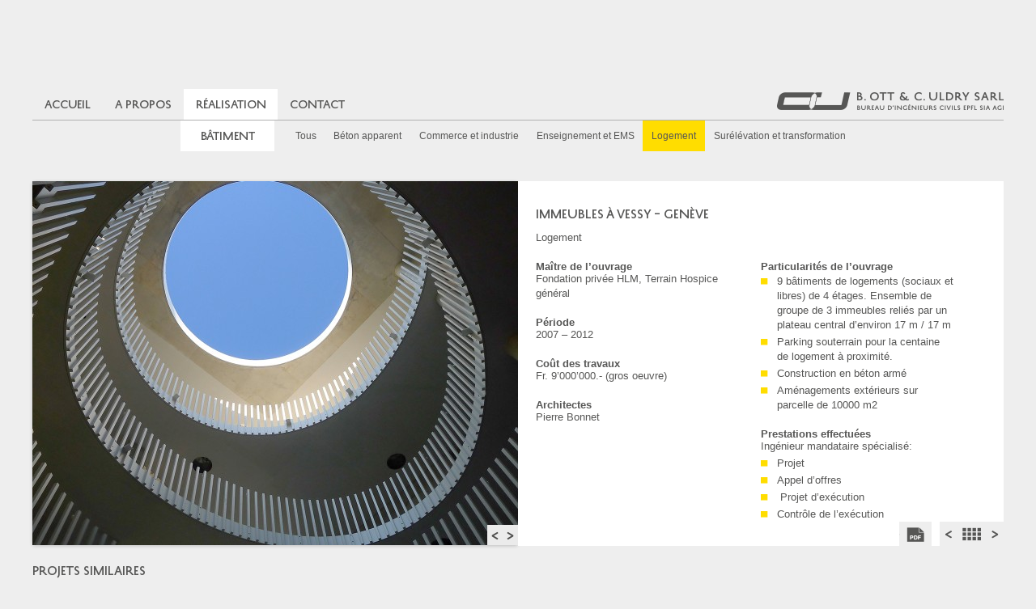

--- FILE ---
content_type: text/html; charset=UTF-8
request_url: http://o-u.ch/realisation/immeubles-a-vessy-geneve/
body_size: 12592
content:
<!doctype html> 
<html lang="fr-FR">  
<head> 
	<meta charset="utf-8" /> 
	<title>B. OTT & C. ULDRY SARL | Immeubles à Vessy &#8211; Genève</title>
	<link rel="stylesheet" type="text/css" href="http://o-u.ch/wp-content/themes/uldry/style.css" />
    <meta name="viewport" content="initial-scale=1.0">
	<!--[if lt IE 9]><script src="http://html5shim.googlecode.com/svn/trunk/html5.js"></script><![endif]-->
	
 		<script type="text/javascript">
			window._wpemojiSettings = {"baseUrl":"http:\/\/s.w.org\/images\/core\/emoji\/72x72\/","ext":".png","source":{"concatemoji":"http:\/\/o-u.ch\/wp-includes\/js\/wp-emoji-release.min.js?ver=4.2.2"}};
			!function(a,b,c){function d(a){var c=b.createElement("canvas"),d=c.getContext&&c.getContext("2d");return d&&d.fillText?(d.textBaseline="top",d.font="600 32px Arial","flag"===a?(d.fillText(String.fromCharCode(55356,56812,55356,56807),0,0),c.toDataURL().length>3e3):(d.fillText(String.fromCharCode(55357,56835),0,0),0!==d.getImageData(16,16,1,1).data[0])):!1}function e(a){var c=b.createElement("script");c.src=a,c.type="text/javascript",b.getElementsByTagName("head")[0].appendChild(c)}var f,g;c.supports={simple:d("simple"),flag:d("flag")},c.DOMReady=!1,c.readyCallback=function(){c.DOMReady=!0},c.supports.simple&&c.supports.flag||(g=function(){c.readyCallback()},b.addEventListener?(b.addEventListener("DOMContentLoaded",g,!1),a.addEventListener("load",g,!1)):(a.attachEvent("onload",g),b.attachEvent("onreadystatechange",function(){"complete"===b.readyState&&c.readyCallback()})),f=c.source||{},f.concatemoji?e(f.concatemoji):f.wpemoji&&f.twemoji&&(e(f.twemoji),e(f.wpemoji)))}(window,document,window._wpemojiSettings);
		</script>
		<style type="text/css">
img.wp-smiley,
img.emoji {
	display: inline !important;
	border: none !important;
	box-shadow: none !important;
	height: 1em !important;
	width: 1em !important;
	margin: 0 .07em !important;
	vertical-align: -0.1em !important;
	background: none !important;
	padding: 0 !important;
}
</style>
<script type='text/javascript' src='http://o-u.ch/wp-includes/js/jquery/jquery.js?ver=1.11.2'></script>
<script type='text/javascript' src='http://o-u.ch/wp-includes/js/jquery/jquery-migrate.min.js?ver=1.2.1'></script>
<link rel="EditURI" type="application/rsd+xml" title="RSD" href="http://o-u.ch/xmlrpc.php?rsd" />
<link rel="wlwmanifest" type="application/wlwmanifest+xml" href="http://o-u.ch/wp-includes/wlwmanifest.xml" /> 
<link rel='prev' title='PARKING P+R' href='http://o-u.ch/realisation/parking-pr/' />
<link rel='next' title='DALLE DE COUVERTURE DES VOIES CFF A ST-JEAN – GENèVE' href='http://o-u.ch/realisation/dalle-de-couverture-des-voies-cff-a-st-jean-geneve/' />
<meta name="generator" content="WordPress 4.2.2" />
<link rel='canonical' href='http://o-u.ch/realisation/immeubles-a-vessy-geneve/' />
<link rel='shortlink' href='http://o-u.ch/?p=191' />
 
</head>

<body class="single single-realisation postid-191">

<div id="website" class="l_site"> <!-- conteneur 1er niveau -->

		
		<div id="inner-wrapper">

		<h3 class="nav-toggle icon">
				<a href="#navigation">Menu</a>
		</h3>
		
		<nav id="navigation" role="navigation">

        		<div class="menu-menu-principal-container"><ul id="menu-menu-principal" class="menu"><li id="menu-item-100" class="menu-item menu-item-type-post_type menu-item-object-page menu-item-100"><a href="http://o-u.ch/">Accueil</a></li>
<li id="menu-item-69" class="menu-item menu-item-type-post_type menu-item-object-page menu-item-69"><a href="http://o-u.ch/a-propos/">A propos</a></li>
<li id="menu-item-73" class="menu-item menu-item-type-taxonomy menu-item-object-type current-realisation-ancestor current-menu-parent current-realisation-parent menu-item-has-children menu-item-73"><a href="http://o-u.ch/type/batiment/">Réalisation</a>
<ul class="sub-menu">
	<li id="menu-item-76" class="menu-item menu-item-type-taxonomy menu-item-object-type current-realisation-ancestor current-menu-parent current-realisation-parent menu-item-76"><a href="http://o-u.ch/type/batiment/">Bâtiment</a></li>
	<li id="menu-item-74" class="menu-item menu-item-type-taxonomy menu-item-object-type menu-item-74"><a href="http://o-u.ch/type/espace-public/">Espace public</a></li>
	<li id="menu-item-75" class="menu-item menu-item-type-taxonomy menu-item-object-type menu-item-75"><a href="http://o-u.ch/type/genie-civil/">Génie civil</a></li>
</ul>
</li>
<li id="menu-item-72" class="menu-item menu-item-type-post_type menu-item-object-page menu-item-72"><a href="http://o-u.ch/contact/">Contact</a></li>
</ul></div> 
				<div class="clear"></div>

				<a href="#top" class="nav-close"><span>Return to Content</span></a>

		</nav>


		<header id="en_tete" role="banner">
        
        	
			<h1><a href="http://o-u.ch/"><img src="http://o-u.ch/wp-content/themes/uldry/img/logo.png" alt="B. OTT & C. ULDRY SARL" /></a></h1>
			
			<h2 id="titre_term_archive">Bâtiment</h2>			
				<ul id="filters" class="term_list"><li class="liste_top"><a href="http://o-u.ch/type/batiment/" data-filter="*" class="">Tous</a><ul><li><a class="" href="http://o-u.ch/type/batiment/?actif_filter=beton-apparent" data-filter=".beton-apparent">Béton apparent</a></li><li><a class="" href="http://o-u.ch/type/batiment/?actif_filter=commerce-et-industrie" data-filter=".commerce-et-industrie">Commerce et industrie</a></li><li><a class="" href="http://o-u.ch/type/batiment/?actif_filter=enseignement-et-ems" data-filter=".enseignement-et-ems">Enseignement et EMS</a></li><li><a class="active" href="http://o-u.ch/type/batiment/?actif_filter=logement" data-filter=".logement">Logement</a></li><li><a class="" href="http://o-u.ch/type/batiment/?actif_filter=surelevation-et-transformation" data-filter=".surelevation-et-transformation">Surélévation et transformation</a></li></ul></li></ul>
			
					
        </header>

        

        				
				
					
       
	<section id="content" role="main" class="content_article">
		
		
													



	<article class="clearfix article_rea">

	<div id="slider_rea">
		<div class="flexslider">
			 <ul class="slides">

				<li><img width="600" height="450" src="http://o-u.ch/wp-content/uploads/2015/05/Vessy_3-600x450.jpg" class="attachment-width-img-realisation" alt="Vessy_3" /></li>
		    	<li><img width="600" height="450" src="http://o-u.ch/wp-content/uploads/2015/05/Vessy_5-600x450.jpg" class="attachment-width-img-realisation" alt="Vessy_5" /></li>
		    	<li><img width="600" height="450" src="http://o-u.ch/wp-content/uploads/2015/05/Vessy_4-600x450.jpg" class="attachment-width-img-realisation" alt="Vessy_4" /></li>
		    	<li><img width="600" height="450" src="http://o-u.ch/wp-content/uploads/2015/05/Vessy_2-600x450.jpg" class="attachment-width-img-realisation" alt="Vessy_2" /></li>
		    	<li><img width="600" height="450" src="http://o-u.ch/wp-content/uploads/2015/05/Vessy_1-600x450.jpg" class="attachment-width-img-realisation" alt="Vessy_1" /></li>		    </ul>
	    </div> <!-- fin flexslider -->
	 </div> <!-- fin #slide_realisation-->
	<div id="content_rea">
		
		<h2>Immeubles à Vessy &#8211; Genève</h2>
		<p class="stitre">Logement</p>
		
		<div class="col_left_rea">
			

						<h3>Maître de l’ouvrage </h3>

				<p>Fondation privée HLM, Terrain Hospice général</p>
						
						<h3>Période</h3>

				<p>2007 – 2012</p>

						
						<h3>Coût des travaux</h3>

				<p>Fr. 9’000’000.- (gros oeuvre)</p>
						
						<h3>Architectes</h3>

				<p>Pierre Bonnet</p>

						
			
			

		</div>

		<div class="col_right_rea">
			
			
						<h3>Particularités de l’ouvrage </h3>
				<p><ul>
	<li class="p1">9 bâtiments de logements (sociaux et libres) de 4 étages. Ensemble de groupe de 3 immeubles reliés par un plateau central d’environ 17 m / 17 m</li>
	<li class="p1">Parking souterrain pour la centaine de logement à proximité.</li>
	<li class="p1">Construction en béton armé</li>
	<li class="p1">Aménagements extérieurs sur parcelle de 10000 m<span class="s1">2</span></li>
</ul></p>

			

						<h3>Prestations effectuées</h3>

				<p><p class="p1">Ingénieur mandataire spécialisé:</p>

<ul>
	<li class="p1">Projet</li>
	<li class="p1">Appel d’offres</li>
	<li class="p1"> Projet d’exécution</li>
	<li class="p1">Contrôle de l’exécution</li>
</ul></p>
					</div>

				
		
		<div class="block_nav">
			<ul>
				 						<li><a class="link_download" href="http://o-u.ch/wp-content/uploads/2015/05/ULD-Fiche_Vessy.pdf" title="télécharger le pdf" target="_blank">Télécharger le pdf</a></li>
								<li> <a href="http://o-u.ch/realisation/crown-plaza-2/" rel="prev">Réalisation précédente</a> <li>											<li><a class="link_all_rea" href="http://o-u.ch/type/batiment/">Toutes les réalisations</a></li>
									<li> <a href="http://o-u.ch/realisation/hotel-industriel-grenet/" rel="next">Réalisation suivante</a> </li>			</ul>
		</div>
	
	</div>
	


	</article>	
	
	
	
	
	
			<section class="projet_similaire clearfix">

	<h2>Projets Similaires</h2>


				
						
			<article class="liste_rea item h1 projets_similaire">
				<div class='image_une'>
				<img width="280" height="110" src="http://o-u.ch/wp-content/uploads/2019/11/les-vergers1-280x110.jpg" class="attachment-width-thumbnail-rea" alt="les vergers1" />		    	</div>

		    	<header class="desc">
						<h2><a href="http://o-u.ch/realisation/immeubles-a11-et-a12-a-lecoquartier-des-vergers-meyrin/">Immeubles A11 et A12 à L’Ecoquartier des Vergers  (Meyrin)</a></h2>
						<p></p>
				</header>

			
			</article>
		

				
						
			<article class="liste_rea item h1 projets_similaire">
				<div class='image_une'>
				<img width="280" height="110" src="http://o-u.ch/wp-content/uploads/2015/05/HEID-4-280x110.jpg" class="attachment-width-thumbnail-rea" alt="HEID-4" />		    	</div>

		    	<header class="desc">
						<h2><a href="http://o-u.ch/realisation/residence-etudiants-iheid/">Résidence étudiants IHEID</a></h2>
						<p>Sécheron</p>
				</header>

			<span class="distinction">distinction</span>
			</article>
		

				
						
			<article class="liste_rea item h1 projets_similaire">
				<div class='image_une'>
				<img width="280" height="110" src="http://o-u.ch/wp-content/uploads/2015/05/CIGUE_2-280x110.jpg" class="attachment-width-thumbnail-rea" alt="CIGUE_2" />		    	</div>

		    	<header class="desc">
						<h2><a href="http://o-u.ch/realisation/cooperative-la-cigu%cc%88e/">Coopérative La Cigüe</a></h2>
						<p>Immeuble de logements pour étudiants</p>
				</header>

			<span class="distinction">distinction</span>
			</article>
		

	
	</section>
	 

	

		<link rel='stylesheet' id='metaslider-flex-slider-css'  href='http://o-u.ch/wp-content/plugins/ml-slider/assets/sliders/flexslider/flexslider.css?ver=3.3.2' type='text/css' media='all' />
		<link rel='stylesheet' id='metaslider-public-css'  href='http://o-u.ch/wp-content/plugins/ml-slider/assets/metaslider/public.css?ver=3.3.2' type='text/css' media='all' />

		<script type='text/javascript' src='http://o-u.ch/wp-content/plugins/ml-slider/assets/sliders/flexslider/jquery.flexslider-min.js?ver=3.3.2'></script>
</section>

		
		<footer id="foot_principal">
			
			<div class="foot_1">
				<h3>@ B. OTT & C. ULDRY SARL</h3>
				<p>Bureau d’ingénieurs civils EPFL SIA AGI</p>
			</div>

			<div class="foot_2">
				<h3>A PROPOS</h3>
				<ul>
					<li><a href="http://o-u.ch/a-propos/">Histoire</a></li>
					<li><a href="http://o-u.ch/a-propos/">Philosophie</a></li>
					<li><a href="http://o-u.ch/a-propos/">Services</a></li>
				</ul>
			</div>

			<div class="foot_3">
				<h3>RÉALISATIONS</h3>
				<ul>
					<li><a href="http://o-u.ch/type/genie-civil/">Génie-civil</a></li>
					<li><a href="http://o-u.ch/type/batiment/">Bâtiment</a></li>
					<li><a href="http://o-u.ch/type/espace-public/">Espace public</a></li>
				</ul>
			</div>

			<div class="foot_4">
				<h3>CONTACT</h3>
				<ul>
					<li>Av. Adrien-Jeandin 31 </li>
					<li>1226 Thônex</li>
					<li>022 349 89 48</li>
				</ul>
			</div>

			<a class="realise_par" href="http://www.ateliercana.ch/" target="_blank">Design: CANA atelier graphique</a>

			<div class="clear"></div>
			
		</footer>

			
			</div>	<!-- fermer div #inner-wrapper (conteneur 2iem niveau) -->

	</div> <!-- fermer div website (conteneur 1er niveau) -->
    
    <script type='text/javascript' src='http://o-u.ch/wp-content/themes/uldry/js/script.js?ver=20130118'></script>
<script type='text/javascript' src='http://o-u.ch/wp-content/themes/uldry/js/isotope.pkgd.min.js?ver=1'></script>
    
    </body>
    </html>

--- FILE ---
content_type: text/css
request_url: http://o-u.ch/wp-content/themes/uldry/style.css
body_size: 25813
content:
/*
Theme Name: Uldry
Author: pm-vial
Author URI: http://pm-vial.com/
Description: Theme pour site Uldry
License: GNU General Public License v2
Text Domain: uldry
*/







html, body, div, span, applet, object, iframe,
h1, h2, h3, h4, h5, h6, p, blockquote, pre,
a, abbr, acronym, address, big, cite, code,
del, dfn, em, img, ins, kbd, q, s, samp,
small, strike, strong, sub, sup, tt, var,
b, u, i, center,
dl, dt, dd, ol, ul, li,
fieldset, form, label, legend,
table, caption, tbody, tfoot, thead, tr, th, td,
article, aside, canvas, details, embed, 
figure, figcaption, footer, header, hgroup, 
menu, nav, output, ruby, section, summary,
time, mark, audio, video {
	margin: 0;
	padding: 0;
	border: 0;
	font-size: 100%;
	font: inherit;
	vertical-align: baseline;
}
/* HTML5 display-role reset for older browsers */
article, aside, details, figcaption, figure, 
footer, header, hgroup, menu, nav, section {
	display: block;
}
body {
	line-height: 1;
}
ol, ul {
	list-style: none;
}
blockquote, q {
	quotes: none;
}
blockquote:before, blockquote:after,
q:before, q:after {
	content: '';
	content: none;
}
table {
	border-collapse: collapse;
	border-spacing: 0;
}


/* Apparement, probleme FONT SUR CHROME QUAND PAGE SEUL AVEC SLIDER... */
@font-face {
    font-family: 'History-Four';
    src: url('fonts/History-Four.eot');
    src: url('fonts/History-Four.eot?#iefix') format('embedded-opentype'),
         url('fonts/History-Four.woff') format('woff'),
         url('fonts/History-Four.ttf') format('truetype'),
         url('fonts/History-Four.svg#History-Four') format('svg');
    font-weight: normal;
    font-style: normal;

}




/* GLOBAL */

body {
	background-color: #eee ;
	font-family: 'History-Four',arial, arial, sans-serif ;
	font-size: 13px ;
}

.clearfix:after {
    content: ".";
    display: block;
    height: 0;
    clear: both;
    visibility: hidden;
 }


.l_site{
	width:1200px;
	margin:0px auto;
}


.clear {
	clear: both ;
}

/* EN TETE */

#en_tete h1{
		position: absolute;
		right:0px;
		bottom:10px;
}

#en_tete{
	position: relative;
	border-bottom: 1px solid #b1b1b1;
}

/* NAVIGATION */
#navigation{
		margin-top: 110px;
}


#navigation .menu > li{
	float: left;
	position: relative;
}

#navigation .menu li a{
	color:#575756;
	padding:10px 15px;
	text-transform: uppercase;
	text-decoration: none;
	display: block;
	line-height: 1.4em;
	font-family: 'History-Four',arial, arial, sans-serif ;
}

#navigation .menu li#menu-item-73{
	width: 116px;
}

#navigation .menu > li:hover > a,#navigation .menu li a:hover, #navigation .current-menu-parent a,.single-realisation #navigation #menu-item-73 a{
	background:#fff;
}

#navigation .menu > li ul{
	position: absolute;
	top:38px;
	left:0px;
	width: 100%;
	display: none;
	z-index:99;
	background:#fff;
	border-top:1px solid #b1b1b1;
}

#navigation .menu > li:hover ul{
	display: block;
}


#navigation .menu > li ul li a{
	text-align: center;
	padding-left:2px;
	padding-right:2px;
}

#navigation .menu > li ul li a:hover{
	background:#ffdd00;
}

/* FOOTER */
#foot_principal{
	background:#575756;
	color:#fff;
	font-family: helvetica,arial, sans-serif;
	padding:26px 17px 20px 17px;
	position: relative;
	font-weight: lighter;
	font-size:11px;
}

#foot_principal h3{
	font-size:12px;
	font-weight: bold;
	margin-bottom: 3px;
}
.foot_1
,.foot_2
,.foot_3
,.foot_4{
	float: left;
	width:115px;
	margin-left:0px;
}

#foot_principal li{
	margin-top:5px;
}

.foot_1{
	width:234px;
	color:#fff;
}

.foot_1 p{
	color:#fff;
}
.foot_2{
	margin-left:15px;
}
.foot_4{
	margin-left:20px;
}
#foot_principal .foot_1 h3{
	font-size:14px;
}
#foot_principal .realise_par{
	position: absolute;
	right:17px;
	bottom: 20px;
	color:#868686;
}
#foot_principal .realise_par:hover{
	text-decoration: none;
	color:#fff;
}

#foot_principal a{
	color:#fff;
	text-decoration: none;
}

#foot_principal a:hover{
	
	text-decoration: underline;
}


/* CONTENU PRINCIPAL */

h2{
	font-size:15px;
	color:#575756;
	margin-bottom: 10px;
	line-height:1.5em;
}

p,.block_a_propos  li, #content_rea li{
	color:#575756;
	font-family: helvetica,arial;
	font-weight: lighter;
	line-height: 1.4em;
}

#content_rea li{
	 background: url("img/puce_li.png") no-repeat scroll 0 5px rgba(0, 0, 0, 0);
    padding-left: 20px;
    margin-top:3px;
}


#content{
	padding-bottom: 200px;
}
.content_article{
	padding-top:75px;
}


/* HOMEPAGE */
	#slider_home{
		background:#a4bcb9;
		height:551px;
		position: relative;
	}

	.liste_b_home{
		position: absolute;
		bottom:-161px;
	}

	.block_home{
		float: left;
		margin-right:18px;
		width:280px;
		border:22px solid #eee;
		cursor: pointer;
	}
	
		/* TEMPORAIRE */

	.block_home.first{
		margin-left: 102px;
	}

	.block_home .desc, .liste_rea .desc{
		background:#fff;
		text-align: center;
		padding:22px 5px;
	}

	.block_home .desc{
		min-height:79px;
		transition:0.4s;
		-moz-transition:0.4s;
		-webkit-transition:0.4s;
		
		

	}
	
	/*SLIDER HOME*/
	#slider_home .flex-control-nav{
		text-align: right;
	}

	#slider_home .flex-control-nav li a{
		text-align: left;
		border-radius: 0px;
		-moz-border-radius: 0px;
		-webkit-border-radius: 0px;
		background: #575756;
		box-shadow: none;
		-moz-box-shadow: none;
		-webkit-box-shadow: none;
	}

	#slider_home .flex-control-paging li a.flex-active{
		background:#ffdd00;
	}
	

	.block_home .image_une:after, .liste_rea .image_une:after{
		display: block;
		content: "";
		width:100%;
		height:100%;
		position: absolute;
		background:rgba(255, 222, 0,0.8);
		top:100%;
		transition:0.4s;
		-moz-transition:0.4s;
		-webkit-transition:0.4s;
		opacity: 0.8
	}

	.block_home:hover .image_une:after, .liste_rea:hover .image_une:after{
		top:0px;
	}
	

	/* REALISATION SINGLE */

	#slider_rea {
		width:600px;
		float: left;
	}

	#content_rea{
		width: 556px;
		float: right;
		position: relative;
		padding:30px 22px;
		background:#fff;
		min-height:390px;
		position: relative;
	}
						
						/*SLIDE SIMPLE REA + SLIDE ACCUEIL*/
						#slider_rea .flexslider{
							border:0px;
							margin-bottom: 0px
						}
						
						#slider_rea .flex-direction-nav a, #slider_home .flex-direction-nav a{
							top:100%;
							background:url('img/nav_slide.png') no-repeat 0px 0px;
							height:26px;
							width:19px;
							margin-top:-26px;
							left:inherit;
							right:19px;
							bottom: 0px;
							opacity: 1;
							transition:0s;
							-moz-transition:0s;
							-webkit-transition:0s;
						}

						#slider_home .flex-direction-nav a{
							top:25px;
							bottom: inherit;
						}
						
						#slider_rea .flex-direction-nav a:hover,#slider_home .flex-direction-nav a:hover{
							background-position: 0px -29px;
						}

						#slider_rea .flex-direction-nav .flex-next,#slider_home .flex-direction-nav .flex-next{
							background-position: -21px 0px;
							right:0px;
						}

						#slider_rea .flex-direction-nav .flex-next:hover,#slider_home .flex-direction-nav .flex-next:hover{
							background-position: -21px -29px;
						}
						
						#slider_rea .flex-direction-nav .flex-next.flex-disabled, #slider_rea .flex-direction-nav .flex-prev.flex-disabled{
							display: none;
						}
						
	

	.col_left_rea, .col_right_rea{
		float: left;
		width:45%;
		padding-right: 5%
	}

	.article_rea h2{
		color:#575756;
		font-size: 14px
	}

	.article_rea h3{
		color:#575756;
		font-weight: bold;
		font-family: helvetica,arial;
		margin-top:20px;
	}

	.article_rea p.stitre{
		font-size:13px;
	}

	.distinction{
		position: absolute;
		right: -10px;
		top:35px;
		display: inline-block;
		padding:4px 6px;
		background:#ffdd00;
		text-transform: uppercase;
		font-size:15px;
		font-family: helvetica, arial;
		color:#575756;
	}

	.distinction:after {
		right: 0px;
		top: -20px;
		border: solid transparent;
		content: " ";
		height: 0;
		width: 0;
		position: absolute;
		pointer-events: none;
		border-color: rgba(87, 87, 86, 0);
		border-bottom-color: #575756;
		border-width: 10px;
		border-left-width: 0px; /*SPECIAL POUR CE SENS*/
	}

	.block_nav{
		position: absolute;
		bottom: 0px;
		right:0px;
	}

	#content .block_nav ul li {
		float: left;
		padding:0px;
		background: none;
	}

	.block_nav ul li a{
		display: block;
		text-indent: -99999px;
		background:url('img/icone_site.png') no-repeat 0px 0px #eee;
		height:30px;
		width:22px;
		transition:0.3s;
		-moz-transition:0.3s;
		-webkit-transition:0.3s;
	}
	.block_nav ul li a:hover{
		background-color:#FFDE00;
	}
	
	.block_nav ul li a.link_download{
		margin-right:10px;
		width:40px;
		background-position: -62px 7px;
		outline: 0px;
	}
	
	.block_nav ul li a[rel="prev"]{
		background-position: 7px 7px;
	}

	.block_nav ul li a[rel="next"]{
		background-position: -47px 7px;
	}

	.block_nav ul li a.link_all_rea{
		background-position: -13px 6px;
		width:35px;
	}


	/* JUST IN DEV */
	#titre_term_archive{
		position: absolute;
		bottom: -49px;
		left:183px;
		width:116px;
		background:#fff;
		color:#575756;
		padding:10px 0px;
		text-align: center;
		font-weight: normal;
		font-size:13px;
		line-height: 1.4em;
	}

	.term_list{
		position: absolute;
		bottom:-39px;
		left:314px;
		font-family: helvetica, arial;
		font-size:12px;
	}
	.term_list li{
		float: left;
	}

	li.liste_top > a{
		
	}

	li.liste_top {
		position: relative;
	}

	.liste_top > ul {
	    left: 100%;
	    position: absolute;
	    top: 0;
	    width: 840px;
	}

	.term_list li a{
		text-decoration:none;
		padding:1.1em 0.9em;
		display: block;
		color:#575756;
	}

	.term_list li a:hover,.term_list li a.active {
		background:#ffdd00;
	}

	/* LISTE DES ARTICLES */

	.liste_rea{
		float: left;
		width:280px;
		height:220px;
		position: relative;
	}

	.liste_rea {
		text-align: center;
		margin-bottom: 26px;
		background: #FFDE00;
	/*	box-shadow: 1px 1px 2px #666;*/
		cursor: pointer;
	}

	.liste_rea a,.block_home a{
			color:#575756;
			text-decoration: none;
	}

	.liste_rea:hover .desc, .block_home:hover .desc{
			background:#FFDD00;
	}

	.liste_rea .desc{
		height:66px;
		transition:0.4s;
		-moz-transition:0.4s;
		-webkit-transition:0.4s;
	}

	.liste_rea .image_une{
		position: absolute;
		overflow: hidden;
		width:100%;
		top:0px;
		left:0px;
		text-align: center;
	}

	.block_home .image_une{
		position: relative;
		overflow: hidden;
		width:100%;
	}

	.block_home .image_une img{
		vertical-align: top;
	}

	.liste_rea .image_une img{
		position: absolute;
		left:-160px;
	}

	
	.liste_rea .distinction{
		transform:rotate(-90deg) translate(2px,18px);
		-moz-transform:rotate(-90deg) translate(2px,18px);
		-webkit-transform:rotate(-90deg) translate(2px,18px);
		-o-transform:rotate(-90deg) translate(2px,18px);
	}


	.item.h1 .image_une{
		height:110px;
	}

	.item.h2 .image_une{
		height:221px;
	}

	.item.h3 .image_une{
		height:330px;
	}
	
	.item.h1 { height: 220px; }
	.item.h2 { height: 330px; }
	.item.h3 { height: 440px; }

	.item.h1 .desc{ margin-top: 110px; }
	.item.h2 .desc{ margin-top: 221px; }
	.item.h3 .desc{ margin-top: 330px; }

		/* // PROJETS SIMILAIRE DANS CHACUNE DES REALISATIONS */

		.liste_rea.projets_similaire .image_une img{
			position: static;
		}
		
		.liste_rea.projets_similaire{
			margin-right:26px;
			margin-top:26px;
		}

		.liste_rea.projets_similaire:nth-child(4n+1){
			margin-right:0px;
		}

		.projet_similaire{
			margin-top:20px;
		}
		.projet_similaire > h2{
			font-size:14px;
			border-bottom:1px solid #b1b1b1;
			padding-bottom: 10px;
		}


/* MEMBRES */
.titre_equipe, .titre_coordonee{
	margin-top:50px;
	padding-bottom: 10px;
	border-bottom:1px solid #b1b1b1;
}
.titre_coordonee{
	margin-top:0px;
	margin-bottom: 26px;
}
.liste_membre{
	width:280px;
	float: left;
	margin-right:26px;
	margin-top:26px;
}

.liste_membre img{
	vertical-align: bottom;
}
.liste_membre:nth-child(4n+1){
	margin-right: 0px;
}

	.liste_membre .desc{
		background:#fff;
		padding:12px 7px;
		text-align: center;
		min-height: 106px;
		position: relative;
	}

	.liste_membre h2{
		margin-bottom: 0px;
		line-height: 1.3em;
		color:#575756;
		font-size: 12px;
	}
	.liste_membre h3{
		font-family: helvetica,arial, sans-serif;
		font-size:12px;
		margin-top:11px;
		color:#575756;
		font-weight: bold;
	}
	
	.liste_membre a{
		position: absolute;
		left:0px;
		bottom: 0px;
		width:30px;
		height:30px;
		background:url('img/icon_membre.png') no-repeat 9px 9px;
		text-indent: -9999px;
		transition:0.3s;
		-moz-transition:0.3s;
		-webkit-transition:0.3s;
		outline: 0px;
	}
	
	.liste_membre p{
		margin-top: 3px;
	}

	.liste_membre.boss .desc{
		background:#FFDD00;
	}
	
	.liste_membre.collab_ext .desc{
		background:#EEEEEE;
	}

	.liste_membre span.colab{
		font-family: helvetica,arial, sans-serif;
		font-weight: lighter;
		font-size:11px;
		display: block;
		color:#575756;
	}

	.liste_membre a:hover{
		background-color: #FFDD00;
	}

	.liste_membre.boss a:hover{
		background-color: #FFF;
	}

	.liste_membre a.lien_linkedin{
		
		
	}
	.liste_membre a.mail{
		left:inherit;
		right:0px;
		background-position: -15px 9px;
	}
	
	.block_map{
		margin-top:26px;
		float: left;
		width:587px;
	}

	.block_map .col_left,.block_map .col_right{
		float:left;
		width: 50%;
		margin-top: 18px;
		font-size:13px;
	}

	#bl_map{
		width:auto;
		height:327px;
	}

/* A PROPOS */

.block_a_propos{
	margin-top:53px;
}

.block_a_propos h2{
	font-size:14px;
	border-bottom:1px solid #b1b1b1;
	padding-bottom: 10px;
}

.block_a_propos p,.block_a_propos li{
	margin-top:18px;
	font-size: 13px;
}

.block_a_propos.block1{
	float: left;
	width:280px;
}
.block_a_propos.block2{
	float: left;
	width:593px;
	margin-left:20px;
}
.block_a_propos.block3{
	float: right;
	width:275px;
}
.block_a_propos.block4_distinction{
	float: left;
	width:892px;
}

.block_a_propos .liste_rea h2{
	border-bottom:none;
	font-size:15px;
}

#content .block_a_propos li{
	background: url('img/puce_li.png') no-repeat 0px 5px;
    padding-left: 20px; 
}

.block4_distinction .liste_rea:nth-child(4n+1){
	margin-right: 0px;
}

	/*// TEST FRUCTIFIANT :)*/
	@media screen and (max-width: 1200px) {
  	
	  	.l_site{
			width:960px;
	  	}

	  	#content.content_article{
			padding-left:34px;
			padding-right:34px;
	  	}

	  	#content.content_page{
			padding-left:34px;
			padding-right:34px;
	  	}

	  	#navigation .menu li#menu-item-73{
			width: auto;
	  	}

	
	

	  	li.liste_top > a{
			background:#ffdd00;
			width:200px;
		}

		li.liste_top > a:after{
			content: "";
			display: block;
			background: url('img/fleche_bottom.png') no-repeat center center;
			width:40px;
			height:100%;
			position: absolute;
			right:0px;
			top:0px;
			transition:0.3s;
			-moz-transition:0.3s;
			-webkit-transition:0.3s;
		}

		li.liste_top > a:hover:after{
			background-position: center 20px;
		}

		li.liste_top {
			position: relative;
		}

		.liste_top > ul {
		    left: 0px;
		    position: absolute;
		    top: 100%;
		    width: 100%;
		    display:none;
		    z-index:9999;
		    background:#fff;
		}

		.liste_top:hover > ul {
			display: block;
		}
		
		.liste_top > ul li{
			float:none;
		}
			

	/*	// page  a propos */
		.block_a_propos.block2{
			float:right;
			width:585px;
		}

		.block_a_propos.block3{
			float: left;
			width:280px;
		}
	  	
	  	.block_a_propos.block4_distinction{
			float: right;
			width:585px;
	  	}
		
		.block4_distinction .liste_rea{
			margin-right: 24px;
		}
		.block4_distinction .liste_rea:nth-child(3n+1){
			margin-right:0px;
		}

		.liste_membre:nth-child(3n+1){
			margin-right: 0px;
		}
		.liste_membre:nth-child(4n+1){
			margin-right: 26px;
		}

		.block_map{
			padding-top:30px;
			float: none;
			clear: both;
			width:100%;
		}

		#bl_map{
			float: left;width: 587px;
		}

		.txt_contact{
			float: right;
			width:280px;
		}

		.block_map .col_left, .block_map .col_right{
			width: 100%;
			float: none;
			margin-bottom: 20px;
		}

		/* Page single project */
		#slider_rea	{
			width:50%;
		}
		#content_rea{
			width:44%;
			padding: 2% 3%;
			min-height: 413px;
		}

		
		/* PAGE HOME */
		.block_home.first{
			margin-left:14px;
			border-left-width:22px;
		}

		.block_home{
			border-left-width:3px;
			margin-right:0px;
		}

		#slider_home{
			height: 448px;
		}


	}



	@media screen and (max-width: 960px) {
		
		
		.l_site{
			width:768px;
	  	}

		#container{
			width:590px;
			margin:0px auto;
		}
		/*.item.h1 { height: 320px; }
		.item.h2 { height: 430px; }
		.item.h3 { height: 540px; }

		.item.h1 .desc{ margin-top: 210px; }
		.item.h2 .desc{ margin-top: 321px; }
		.item.h3 .desc{ margin-top: 430px; }*/

		/*	// page  a propos */
		.block_a_propos.block1{
			float:left;
			width:47%;
		}

		.block_a_propos.block2{
			float:right;
			width:47%;
		}

		.block_a_propos.block3{
			clear: both;
			float: none;
			width:100%;
		}
	  	
	  	.block_a_propos.block4_distinction{
			float: none;
			width:100%;
	  	}
		
		.block4_distinction .liste_rea{
			margin-right: 24px;
		}
		.block4_distinction .liste_rea:nth-child(3n+1){
			margin-right:0px;
		}
		
		.page_contact{
			text-align: center;	
		}
		
		.page_contact .titre_equipe{
			text-align: left;
		}

		.liste_membre{
			float: none;
			display: inline-block;
			margin:13px 13px 13px 13px;
			vertical-align: middle;
		}

		.liste_membre:nth-child(4n+1),.liste_membre:nth-child(3n+1){
			margin-right: 13px;
		}
		.liste_membre:nth-child(6n+1){
			margin-right:13px;
		}
		.liste_membre:nth-child(9n+1){
			margin-right: 13px;
		}

		.block_map{
			padding-top:30px;
			float: none;
			clear: both;
			width:100%;
			text-align: left;
		}

		#bl_map{
			float: left;width: 49%;
		}

		.txt_contact{
			float: right;
			width:45%;
		}
		
		/* PAGE SINGLE PROJECT */
		#slider_rea	{
			width:90%;
			margin:0px auto;
			float: none;

		}
		#content_rea{
			float: none;
			width:84%;
			margin:0px auto;
		}

		/* PAGE HOME */
		.block_home.first{
			
		}

		.block_home{
			 width: 216px;
		}

		#slider_home{
			height: 359px;
		}

	}

	@media screen and (max-width: 768px) {
		#titre_term_archive{
		    left: 47px;
		    top: 41px;
		    bottom: inherit;
		}

		.term_list{
			 top: 41px;
		    bottom: inherit;
		    left:163px;
		    text-align: left;
		}
		#content.content_article{
			 padding-left: 20px;
    		padding-right: 20px;
    		padding-top:60px;
		}

		#content.content_page{
			padding-left:20px;
			padding-right:20px;
	  	}


			#container{
			width:280px;
			margin:0px auto;
		}


		.block_a_propos.block1,.block_a_propos.block2,.block_a_propos.block3,.block_a_propos.block4_distinction{
			float: :none;
			clear: both;
			width: 100%;
			margin-bottom:20px;
		}


		#bl_map{
			float: none;width: 100%;
		}

		.txt_contact{
			float: none;
			width:100%;
			margin-top:20px;
		}

		.liste_membre,.liste_membre:nth-child(4n+1),.liste_membre:nth-child(6n+1),.liste_membre:nth-child(9n+1){
			margin:7px;
		}


		/* PAGE HOME */
		.liste_b_home{
			position: static;
			bottom: inherit;
			text-align: center;
		}

		#slider_home{
			height: inherit;
			background: none;
		}

		.block_home.first,.block_home{
			float: none;
			 width: 30%;
			 display: inline-block;
			 border-width:0px;
			 margin:5px;
			 vertical-align: top;
		}

		.block_home .desc{
			min-height: 110px;
			
		}


		#foot_principal .realise_par{
		position: static;
		display: block;
		top:inherit;
		bottom: inherit;
		clear: both;
		padding-top:20px;
		}

	}

	@media screen and (max-width: 500px) {
		#titre_term_archive{
		    left: 0px;
		
		
		}

		.term_list{
		
		    left:116px;
		 
		}

		.block_home.first,.block_home{
			float: none;
			 width: 45%;
			 display: inline-block;
			 border-width:0px;
			 margin:5px;
		}

			.foot_2, .foot_3, .foot_4{
			
				width:50%;
				margin:0px;
					margin-top:20px;
		}

		.nav-toggle a {
		  
		    font-size: 15px;
		    padding: 0.55em 1em;
 
		}


	}


	@media screen and (max-width: 400px) {
		.block_home.first,.block_home{
			 float: none;
			 width:90%;
			 display: inline-block;
			 margin:20px auto;
		}

		.block_home img{
			width:100%;
		}
	}


/* SPECIAL MENU */


/* Nav Toggle */
.nav-toggle:before {
  content: "";
  background:url('img/btn_menu.png') no-repeat center center;
  margin-left: 0.5em;
   margin-right: 0.2em;
  display: inline-block;
  padding:1.2em 1em;
  vertical-align: middle;
  line-height: 1em;
}
.nav-toggle {
  margin: 0 0em; /*// avant : 0 -1em;*/
  cursor: pointer;
  text-align: left;
  display: block;
  font-size: 1.2em;
  background: #fff; /* Old browsers */
  line-height: 1.5em;

}
.nav-toggle a {
  color: #414142 !important;
  text-shadow: 0 1px 0 #fff;
  -moz-text-shadow: 0 1px 0 #fff;
  -webkit-text-shadow: 0 1px 0 #fff;
  padding: 0.5em 1em;
  border-left: 1px solid rgba(0, 0, 0, 0.1);
  text-transform: uppercase;
  text-decoration: none;
  font-size:17px;
  vertical-align: bottom;
  display: inline-block;
}

.nav-toggle:hover {
  color: #fff;
  text-decoration: none;
  background:#FFDD00;
}

#navigation .nav-home,
#navigation .nav-close,
#navigation .cart-contents,
#navigation ul.rss li a {
  height: 1em;
  width: 1em;
  text-indent: -999px;
  display: block;
  font-size: 1.3em;
  padding: .5em;
  position: absolute;
  top: 1.5em;
  right: 1.5em;
  background: #ffdd00;
  color: #fff;
  border-radius: 3px !important;
}

#navigation .nav-home:before,
#navigation .nav-close:before,
#navigation .cart-contents:before,
#navigation ul.rss li a:before {
  font-family: helvetica,arial;
  font-weight: bold;
  content: "X";
  display: block;
  position: absolute;
  top: 0;
  left: 0;
  right: 0;
  bottom: 0;
  text-align: center;
  text-indent: 0;
  line-height: 2;
}
#navigation .nav-home:hover,
#navigation .nav-close:hover,
#navigation .cart-contents:hover,
#navigation ul.rss li a:hover {
  opacity: 0.8;
}

.nav-toggle, .nav-close, .nav-home {
    display: none !important;
}


@media screen and (max-width: 768px) {
	.l_site{
		width:100%;
	}
	
	

 	#en_tete{
		position: static;
		text-align: right;
		height:40px;
 	}
 	#en_tete h1{
		position: static;
		float: right;
		width:53%;
		text-align: right;
		margin-right: 5px;
		margin-top:5px;
		padding-top:5px;
 	}

 	#en_tete h1 img{
 		max-width:100%;
 	}

	.show-nav nav .menu li a:hover:after,nav .menu li.current a:after,nav .menu li a:focus:after{
		display: none;
	}

	.show-nav nav .menu li.right_menu a:hover:after,nav .menu li.current.right_menu a:after,nav .menu li.right_menu a:focus:after{
		display: none;
	}

	/* SPECIAL NAV */
 	#top_nav{
	position: static;
	}


	#inner-wrapper{
		padding-top:0px;
	}

	.nav-toggle, .nav-close, .nav-home {
  	  display: block !important;
	}
		
	#navigation{
		position: absolute;
		clear: both;
		float: none;
	  -webkit-box-sizing: border-box;
	  -moz-box-sizing: border-box;
	  box-sizing: border-box;
	  width: 80%;
	  left: 0px;
	  position: absolute;
	  top: 0;
	  min-height: 100%;
	  z-index: 9000;
	  padding-top: 4.5em;
	  margin-bottom: 3em;
	  font: helvetica, arial;
	  background:#fff;
	  margin-top:0px;
	  
	}

	#navigation .menu > li{
		float: none;
		margin:0 0em;
		margin-bottom: 0px;
	}
	

	#navigation .menu > li a{
		font-size:1.5em;
		border-top:none;
		padding:0.1em 1em;
		color:#414142;
		line-height: 2em;

		font-size: 1.2em;
		border-bottom: 1px solid #ddd;
		padding-left:2em;
	}

	#navigation .menu > li:last-child a{
		border-bottom: 0px;
	}

	#navigation .menu > li ul{
		position: static;
		display: block;
		text-align: left;
		border-top:0px;
		top:inherit;
	}

	#navigation .menu > li ul li a{
		text-align: left;
		padding: 0.1em 1em;
		padding-left:4em;
	}

	#navigation .menu > li ul li a:before{
		content:"- ";
		display: inline-block;
		margin-right: 3px;
	}

	#navigation .menu > li a:hover {
		background:#FFDD00;
	/*	color:#fff;*/
	}

	  #website {
	    overflow-y: visible;
	    overflow-x: hidden;
	  }

	  #content {
	    padding-top: 1.5em;
	  }

  	
  	#navigation {
    left: 0;
    -webkit-transform: translate3d(-100%, 0, 0);
    -moz-transform: translate3d(-100%, 0, 0);
    -ms-transform: translate3d(-100%, 0, 0);
    -o-transform: translate3d(-100%, 0, 0);
    transform: translate3d(-100%, 0, 0);
    -webkit-backface-visibility: hidden;
    -moz-backface-visibility: hidden;
    -ms-backface-visibility: hidden;
    -o-backface-visibility: hidden;
    backface-visibility: hidden;
  }
 
 #inner-wrapper {
    left: 0 !important;
    -webkit-transform: translate3d(0, 0, 0);
    -moz-transform: translate3d(0, 0, 0);
    -ms-transform: translate3d(0, 0, 0);
    -o-transform: translate3d(0, 0, 0);
    transform: translate3d(0, 0, 0);
    -webkit-transition: -webkit-transform 200ms ease;
    -moz-transition: -moz-transform 200ms ease;
    -o-transition: -o-transform 200ms ease;
    transition: transform 200ms ease;
    -webkit-backface-visibility: hidden;
    -moz-backface-visibility: hidden;
    -ms-backface-visibility: hidden;
    -o-backface-visibility: hidden;
    backface-visibility: hidden;
  }
 
 .show-nav #navigation {
    -webkit-transform: translate3d(-100%, 0, 0);
    -moz-transform: translate3d(-100%, 0, 0);
    -ms-transform: translate3d(-100%, 0, 0);
    -o-transform: translate3d(-100%, 0, 0);
    transform: translate3d(-100%, 0, 0);
  }
 
 .show-nav #inner-wrapper {
    -webkit-transform: translate3d(80%, 0, 0);
    -moz-transform: translate3d(80%, 0, 0);
    -ms-transform: translate3d(80%, 0, 0);
    -o-transform: translate3d(80%, 0, 0);
    transform: translate3d(80%, 0, 0);
    -webkit-transform-origin: 50% 0%;
    -moz-transform-origin: 50% 0%;
    -ms-transform-origin: 50% 0%;
    -o-transform-origin: 50% 0%;
    transform-origin: 50% 0%;
  }

  .nav-toggle{
		position: fixed;
		z-index:999999;
		width: 42%;
  }

 
  #navigation h1{
	display: none;
	}

  /* FIN SPECIAL NAV */
}

.flexslider .slides img{
	height:auto;
}



	@media screen and (max-width: 500px) {

		.nav-toggle a {
		  
		    font-size: 15px;
		    padding: 0.55em 1em;
 
		}


	}



--- FILE ---
content_type: application/x-javascript
request_url: http://o-u.ch/wp-content/themes/uldry/js/script.js?ver=20130118
body_size: 5179
content:


jQuery(document).ready(function($) { 
	  	
	
		// taille hauteur
		
		$(window).resize(function() {
			replace_footer();
		});
		

		function replace_footer(){
			var hauteur_f = parseInt($(window).height());
			var width_f = parseInt($(window).width());

			if (width_f > 1000){

				var offset_foot = $("#foot_principal").offset();
				var offset_foot_top = parseInt(offset_foot.top+120);

				if (hauteur_f > offset_foot_top){	
					$("#content").css("margin-bottom",hauteur_f-offset_foot_top);
				}
				
			}else{
				$("#content").css("margin-bottom","0px");
			}
		  	
		}

		replace_footer();

	    var $slider_rea = $('#slider_rea');
	    if($slider_rea.length){

		  $('.flexslider').flexslider({
		    animation: "slide",
		    controlNav:false
		  });

		}

		var $contain_contenair = $('#container');
			if($contain_contenair.length){

			if ($OBJ_ACTIV_FILTRE != ''){
				// init Isotope
			var $container = $('#container').isotope({
			itemSelector: '.item',
			filter : '.'+$OBJ_ACTIV_FILTRE,
			 masonry: {
		      gutter:26
		    }
		
			});

		}else{

			// init Isotope
			var $container = $('#container').isotope({
			itemSelector: '.item',
			 masonry: {
		      gutter:26
		    }
		
			});

		}
			
	}

	// filter items on button click
	$('#filters').on( 'click', 'a', function() {
	  var filterValue = $(this).attr('data-filter');
	  $container.isotope({ gutter:26,filter: filterValue });
	   $('#filters a').removeClass('active');
		$(this).addClass('active');
		replace_footer();
	  return false;
	});

	// A tester
	//$container.masonry('bindResize');

	// centrage des images de manières automatiques... 
	
	var l_contenair_img = 280;
	// une fois les images chargées
	// OK 
	 $(".liste_rea img").load(function() {

			$( ".liste_rea" ).each(function( index ) {

				var h_contenair = $(this).find('.image_une').height();
				var $img = $(this).find('img');
		  		var h_img = $img.height();
		  		var w_img = $img.width();
		  		$img.css({'top': -(h_img-h_contenair)/2,'left': (l_contenair_img-w_img)/2})
		});

	});

	 // lien sur les block avec jquery
	 $(".liste_rea").click(function(){
	  window.location=$(this).find("a").attr("href"); return false;
	});

	  // lien sur les block avec jquery
	 $(".block_home").click(function(){
	  window.location=$(this).find("a").attr("href"); return false;
	});







		 
		 	var btn_nav_toggle = $(".nav-toggle");
// RESPONSIVE MENU



		// Add class to parent menu items with JS until WP does this natively
		$( 'ul.sub-menu, ul.children' ).parent( 'li' ).addClass( 'parent' );

		/*-----------------------------------------------------------------------------------*/
		/* Navigation */
		/*-----------------------------------------------------------------------------------*/
			
			// Fix dropdowns in Android // ATTENTION, POSE PROBLEME SUR CHROME ANDROID
			// if ( navigator.userAgent.match(/Android/i) ) {
			// 	$( '.nav li:has(ul)' ).doubleTapToGo();
			// }

		// Add the 'show-nav' class to the body when the nav toggle is clicked
		$( '.nav-toggle' ).click(function(e) {

			// Prevent default behaviour
			e.preventDefault();

			// Add the 'show-nav' class
			$( 'body' ).toggleClass( 'show-nav' );

			// Check if .top-navigation already exists
			if ( $( '#navigation' ).find( '.top-navigation' ).size() ) return;
			if ( $( '#navigation' ).find( '.top-menu' ).size() ) return;

		// If it doesn't, clone it (so it will still appear when resizing the browser window in desktop orientation) and add it.
		$( '#top .top-menu' ).clone().appendTo( '#navigation .menus' );
		$( '#top .top-navigation' ).clone().appendTo( '#navigation .menus' );
	});

	// Remove the 'show-nav' class from the body when the nav-close anchor is clicked
	$('.nav-close').click(function(e) {

		// Prevent default behaviour
		e.preventDefault();

		// Remove the 'show-nav' class
		$( 'body' ).removeClass( 'show-nav' );
	});

	// Remove 'show-nav' class from the body when user tabs outside of #navigation on handheld devices
	var hasParent = function(el, id) {
        if (el) {
            do {
                if (el.id === id) {
                    return true;
                }
                if (el.nodeType === 9) {
                    break;
                }
            }
            while((el = el.parentNode));
        }
        return false;
    };

		if ($(window).width() < 1100) {
			if ($('body')[0].addEventListener){
				document.addEventListener('touchstart', function(e) {
		        if ( $( 'body' ).hasClass( 'show-nav' ) && !hasParent( e.target, 'navigation' ) ) {
			        // Prevent default behaviour
			        e.preventDefault();

			        // Remove the 'show-nav' class
			        $( 'body' ).removeClass( 'show-nav' );
		        }
		    }, false);
			} else if ($('body')[0].attachEvent){
				document.attachEvent('ontouchstart', function(e) {
		        if ( $( 'body' ).hasClass( 'show-nav' ) && !hasParent( e.target, 'navigation' ) ) {
			        // Prevent default behaviour
			        e.preventDefault();

			        // Remove the 'show-nav' class
			        $( 'body' ).removeClass( 'show-nav' );
		        }
		    });
			}
		}





});
































